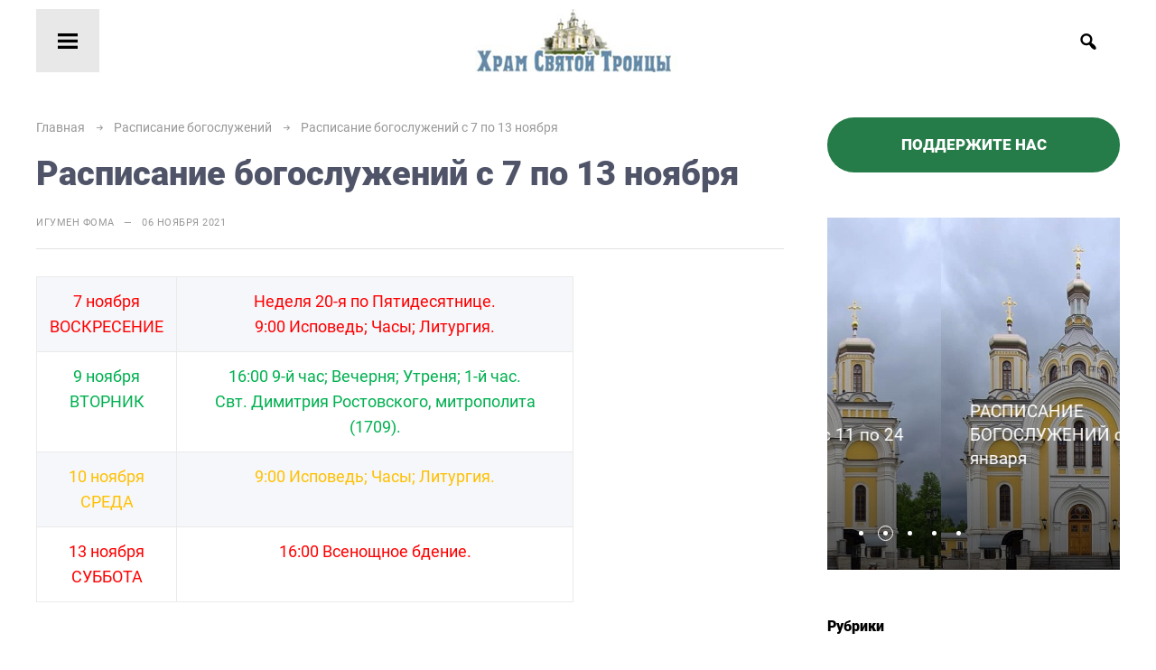

--- FILE ---
content_type: text/html; charset=UTF-8
request_url: https://kinoviaspb.ru/2021/11/06/raspisanie-bogosluzhenij-s-7-po-13-noyabrya/
body_size: 11592
content:
<!DOCTYPE html>
<html lang="ru-RU" class="no-js">
<head>
<meta charset="UTF-8">
<meta name="viewport" content="width=device-width, initial-scale=1">
<link rel="profile" href="https://gmpg.org/xfn/11">

 
<title>Расписание богослужений с 7 по 13 ноября &#8212; Архиерейское подворье храма Святой Троицы</title>
<meta name='robots' content='max-image-preview:large' />
<link rel='stylesheet' id='wp-block-library-css' href='https://kinoviaspb.ru/wp-includes/css/dist/block-library/style.min.css?ver=6.2.8' type='text/css' media='all' />
<link rel='stylesheet' id='classic-theme-styles-css' href='https://kinoviaspb.ru/wp-includes/css/classic-themes.min.css?ver=6.2.8' type='text/css' media='all' />
<style id='global-styles-inline-css' type='text/css'>
body{--wp--preset--color--black: #000000;--wp--preset--color--cyan-bluish-gray: #abb8c3;--wp--preset--color--white: #ffffff;--wp--preset--color--pale-pink: #f78da7;--wp--preset--color--vivid-red: #cf2e2e;--wp--preset--color--luminous-vivid-orange: #ff6900;--wp--preset--color--luminous-vivid-amber: #fcb900;--wp--preset--color--light-green-cyan: #7bdcb5;--wp--preset--color--vivid-green-cyan: #00d084;--wp--preset--color--pale-cyan-blue: #8ed1fc;--wp--preset--color--vivid-cyan-blue: #0693e3;--wp--preset--color--vivid-purple: #9b51e0;--wp--preset--gradient--vivid-cyan-blue-to-vivid-purple: linear-gradient(135deg,rgba(6,147,227,1) 0%,rgb(155,81,224) 100%);--wp--preset--gradient--light-green-cyan-to-vivid-green-cyan: linear-gradient(135deg,rgb(122,220,180) 0%,rgb(0,208,130) 100%);--wp--preset--gradient--luminous-vivid-amber-to-luminous-vivid-orange: linear-gradient(135deg,rgba(252,185,0,1) 0%,rgba(255,105,0,1) 100%);--wp--preset--gradient--luminous-vivid-orange-to-vivid-red: linear-gradient(135deg,rgba(255,105,0,1) 0%,rgb(207,46,46) 100%);--wp--preset--gradient--very-light-gray-to-cyan-bluish-gray: linear-gradient(135deg,rgb(238,238,238) 0%,rgb(169,184,195) 100%);--wp--preset--gradient--cool-to-warm-spectrum: linear-gradient(135deg,rgb(74,234,220) 0%,rgb(151,120,209) 20%,rgb(207,42,186) 40%,rgb(238,44,130) 60%,rgb(251,105,98) 80%,rgb(254,248,76) 100%);--wp--preset--gradient--blush-light-purple: linear-gradient(135deg,rgb(255,206,236) 0%,rgb(152,150,240) 100%);--wp--preset--gradient--blush-bordeaux: linear-gradient(135deg,rgb(254,205,165) 0%,rgb(254,45,45) 50%,rgb(107,0,62) 100%);--wp--preset--gradient--luminous-dusk: linear-gradient(135deg,rgb(255,203,112) 0%,rgb(199,81,192) 50%,rgb(65,88,208) 100%);--wp--preset--gradient--pale-ocean: linear-gradient(135deg,rgb(255,245,203) 0%,rgb(182,227,212) 50%,rgb(51,167,181) 100%);--wp--preset--gradient--electric-grass: linear-gradient(135deg,rgb(202,248,128) 0%,rgb(113,206,126) 100%);--wp--preset--gradient--midnight: linear-gradient(135deg,rgb(2,3,129) 0%,rgb(40,116,252) 100%);--wp--preset--duotone--dark-grayscale: url('#wp-duotone-dark-grayscale');--wp--preset--duotone--grayscale: url('#wp-duotone-grayscale');--wp--preset--duotone--purple-yellow: url('#wp-duotone-purple-yellow');--wp--preset--duotone--blue-red: url('#wp-duotone-blue-red');--wp--preset--duotone--midnight: url('#wp-duotone-midnight');--wp--preset--duotone--magenta-yellow: url('#wp-duotone-magenta-yellow');--wp--preset--duotone--purple-green: url('#wp-duotone-purple-green');--wp--preset--duotone--blue-orange: url('#wp-duotone-blue-orange');--wp--preset--font-size--small: 13px;--wp--preset--font-size--medium: 20px;--wp--preset--font-size--large: 36px;--wp--preset--font-size--x-large: 42px;--wp--preset--spacing--20: 0.44rem;--wp--preset--spacing--30: 0.67rem;--wp--preset--spacing--40: 1rem;--wp--preset--spacing--50: 1.5rem;--wp--preset--spacing--60: 2.25rem;--wp--preset--spacing--70: 3.38rem;--wp--preset--spacing--80: 5.06rem;--wp--preset--shadow--natural: 6px 6px 9px rgba(0, 0, 0, 0.2);--wp--preset--shadow--deep: 12px 12px 50px rgba(0, 0, 0, 0.4);--wp--preset--shadow--sharp: 6px 6px 0px rgba(0, 0, 0, 0.2);--wp--preset--shadow--outlined: 6px 6px 0px -3px rgba(255, 255, 255, 1), 6px 6px rgba(0, 0, 0, 1);--wp--preset--shadow--crisp: 6px 6px 0px rgba(0, 0, 0, 1);}:where(.is-layout-flex){gap: 0.5em;}body .is-layout-flow > .alignleft{float: left;margin-inline-start: 0;margin-inline-end: 2em;}body .is-layout-flow > .alignright{float: right;margin-inline-start: 2em;margin-inline-end: 0;}body .is-layout-flow > .aligncenter{margin-left: auto !important;margin-right: auto !important;}body .is-layout-constrained > .alignleft{float: left;margin-inline-start: 0;margin-inline-end: 2em;}body .is-layout-constrained > .alignright{float: right;margin-inline-start: 2em;margin-inline-end: 0;}body .is-layout-constrained > .aligncenter{margin-left: auto !important;margin-right: auto !important;}body .is-layout-constrained > :where(:not(.alignleft):not(.alignright):not(.alignfull)){max-width: var(--wp--style--global--content-size);margin-left: auto !important;margin-right: auto !important;}body .is-layout-constrained > .alignwide{max-width: var(--wp--style--global--wide-size);}body .is-layout-flex{display: flex;}body .is-layout-flex{flex-wrap: wrap;align-items: center;}body .is-layout-flex > *{margin: 0;}:where(.wp-block-columns.is-layout-flex){gap: 2em;}.has-black-color{color: var(--wp--preset--color--black) !important;}.has-cyan-bluish-gray-color{color: var(--wp--preset--color--cyan-bluish-gray) !important;}.has-white-color{color: var(--wp--preset--color--white) !important;}.has-pale-pink-color{color: var(--wp--preset--color--pale-pink) !important;}.has-vivid-red-color{color: var(--wp--preset--color--vivid-red) !important;}.has-luminous-vivid-orange-color{color: var(--wp--preset--color--luminous-vivid-orange) !important;}.has-luminous-vivid-amber-color{color: var(--wp--preset--color--luminous-vivid-amber) !important;}.has-light-green-cyan-color{color: var(--wp--preset--color--light-green-cyan) !important;}.has-vivid-green-cyan-color{color: var(--wp--preset--color--vivid-green-cyan) !important;}.has-pale-cyan-blue-color{color: var(--wp--preset--color--pale-cyan-blue) !important;}.has-vivid-cyan-blue-color{color: var(--wp--preset--color--vivid-cyan-blue) !important;}.has-vivid-purple-color{color: var(--wp--preset--color--vivid-purple) !important;}.has-black-background-color{background-color: var(--wp--preset--color--black) !important;}.has-cyan-bluish-gray-background-color{background-color: var(--wp--preset--color--cyan-bluish-gray) !important;}.has-white-background-color{background-color: var(--wp--preset--color--white) !important;}.has-pale-pink-background-color{background-color: var(--wp--preset--color--pale-pink) !important;}.has-vivid-red-background-color{background-color: var(--wp--preset--color--vivid-red) !important;}.has-luminous-vivid-orange-background-color{background-color: var(--wp--preset--color--luminous-vivid-orange) !important;}.has-luminous-vivid-amber-background-color{background-color: var(--wp--preset--color--luminous-vivid-amber) !important;}.has-light-green-cyan-background-color{background-color: var(--wp--preset--color--light-green-cyan) !important;}.has-vivid-green-cyan-background-color{background-color: var(--wp--preset--color--vivid-green-cyan) !important;}.has-pale-cyan-blue-background-color{background-color: var(--wp--preset--color--pale-cyan-blue) !important;}.has-vivid-cyan-blue-background-color{background-color: var(--wp--preset--color--vivid-cyan-blue) !important;}.has-vivid-purple-background-color{background-color: var(--wp--preset--color--vivid-purple) !important;}.has-black-border-color{border-color: var(--wp--preset--color--black) !important;}.has-cyan-bluish-gray-border-color{border-color: var(--wp--preset--color--cyan-bluish-gray) !important;}.has-white-border-color{border-color: var(--wp--preset--color--white) !important;}.has-pale-pink-border-color{border-color: var(--wp--preset--color--pale-pink) !important;}.has-vivid-red-border-color{border-color: var(--wp--preset--color--vivid-red) !important;}.has-luminous-vivid-orange-border-color{border-color: var(--wp--preset--color--luminous-vivid-orange) !important;}.has-luminous-vivid-amber-border-color{border-color: var(--wp--preset--color--luminous-vivid-amber) !important;}.has-light-green-cyan-border-color{border-color: var(--wp--preset--color--light-green-cyan) !important;}.has-vivid-green-cyan-border-color{border-color: var(--wp--preset--color--vivid-green-cyan) !important;}.has-pale-cyan-blue-border-color{border-color: var(--wp--preset--color--pale-cyan-blue) !important;}.has-vivid-cyan-blue-border-color{border-color: var(--wp--preset--color--vivid-cyan-blue) !important;}.has-vivid-purple-border-color{border-color: var(--wp--preset--color--vivid-purple) !important;}.has-vivid-cyan-blue-to-vivid-purple-gradient-background{background: var(--wp--preset--gradient--vivid-cyan-blue-to-vivid-purple) !important;}.has-light-green-cyan-to-vivid-green-cyan-gradient-background{background: var(--wp--preset--gradient--light-green-cyan-to-vivid-green-cyan) !important;}.has-luminous-vivid-amber-to-luminous-vivid-orange-gradient-background{background: var(--wp--preset--gradient--luminous-vivid-amber-to-luminous-vivid-orange) !important;}.has-luminous-vivid-orange-to-vivid-red-gradient-background{background: var(--wp--preset--gradient--luminous-vivid-orange-to-vivid-red) !important;}.has-very-light-gray-to-cyan-bluish-gray-gradient-background{background: var(--wp--preset--gradient--very-light-gray-to-cyan-bluish-gray) !important;}.has-cool-to-warm-spectrum-gradient-background{background: var(--wp--preset--gradient--cool-to-warm-spectrum) !important;}.has-blush-light-purple-gradient-background{background: var(--wp--preset--gradient--blush-light-purple) !important;}.has-blush-bordeaux-gradient-background{background: var(--wp--preset--gradient--blush-bordeaux) !important;}.has-luminous-dusk-gradient-background{background: var(--wp--preset--gradient--luminous-dusk) !important;}.has-pale-ocean-gradient-background{background: var(--wp--preset--gradient--pale-ocean) !important;}.has-electric-grass-gradient-background{background: var(--wp--preset--gradient--electric-grass) !important;}.has-midnight-gradient-background{background: var(--wp--preset--gradient--midnight) !important;}.has-small-font-size{font-size: var(--wp--preset--font-size--small) !important;}.has-medium-font-size{font-size: var(--wp--preset--font-size--medium) !important;}.has-large-font-size{font-size: var(--wp--preset--font-size--large) !important;}.has-x-large-font-size{font-size: var(--wp--preset--font-size--x-large) !important;}
.wp-block-navigation a:where(:not(.wp-element-button)){color: inherit;}
:where(.wp-block-columns.is-layout-flex){gap: 2em;}
.wp-block-pullquote{font-size: 1.5em;line-height: 1.6;}
</style>
<link rel='stylesheet' id='rs-plugin-settings-css' href='https://kinoviaspb.ru/wp-content/plugins/revslider/public/assets/css/settings.css?ver=5.4.7.1' type='text/css' media='all' />
<style id='rs-plugin-settings-inline-css' type='text/css'>
#rs-demo-id {}
</style>
<link rel='stylesheet' id='theme-style-css' href='https://kinoviaspb.ru/wp-content/themes/neva/style.css' type='text/css' media='all' />
<link rel='stylesheet' id='dashicons-css' href='https://kinoviaspb.ru/wp-includes/css/dashicons.min.css?ver=6.2.8' type='text/css' media='all' />
<link rel='stylesheet' id='gmedia-global-frontend-css' href='https://kinoviaspb.ru/wp-content/plugins/grand-media/assets/gmedia.global.front.css?ver=1.15.0' type='text/css' media='all' />
<link rel='stylesheet' id='__EPYT__style-css' href='https://kinoviaspb.ru/wp-content/plugins/youtube-embed-plus/styles/ytprefs.min.css?ver=14.1.6.2' type='text/css' media='all' />
<style id='__EPYT__style-inline-css' type='text/css'>

                .epyt-gallery-thumb {
                        width: 33.333%;
                }
                
</style>
<link rel="https://api.w.org/" href="https://kinoviaspb.ru/wp-json/" /><link rel="alternate" type="application/json" href="https://kinoviaspb.ru/wp-json/wp/v2/posts/2341" /><link rel="canonical" href="https://kinoviaspb.ru/2021/11/06/raspisanie-bogosluzhenij-s-7-po-13-noyabrya/" />
<link rel="alternate" type="application/json+oembed" href="https://kinoviaspb.ru/wp-json/oembed/1.0/embed?url=https%3A%2F%2Fkinoviaspb.ru%2F2021%2F11%2F06%2Fraspisanie-bogosluzhenij-s-7-po-13-noyabrya%2F" />
<link rel="alternate" type="text/xml+oembed" href="https://kinoviaspb.ru/wp-json/oembed/1.0/embed?url=https%3A%2F%2Fkinoviaspb.ru%2F2021%2F11%2F06%2Fraspisanie-bogosluzhenij-s-7-po-13-noyabrya%2F&#038;format=xml" />

        <script type="text/javascript">
            var jQueryMigrateHelperHasSentDowngrade = false;

			window.onerror = function( msg, url, line, col, error ) {
				// Break out early, do not processing if a downgrade reqeust was already sent.
				if ( jQueryMigrateHelperHasSentDowngrade ) {
					return true;
                }

				var xhr = new XMLHttpRequest();
				var nonce = 'b3c72ba1a5';
				var jQueryFunctions = [
					'andSelf',
					'browser',
					'live',
					'boxModel',
					'support.boxModel',
					'size',
					'swap',
					'clean',
					'sub',
                ];
				var match_pattern = /\)\.(.+?) is not a function/;
                var erroredFunction = msg.match( match_pattern );

                // If there was no matching functions, do not try to downgrade.
                if ( typeof erroredFunction !== 'object' || typeof erroredFunction[1] === "undefined" || -1 === jQueryFunctions.indexOf( erroredFunction[1] ) ) {
                    return true;
                }

                // Set that we've now attempted a downgrade request.
                jQueryMigrateHelperHasSentDowngrade = true;

				xhr.open( 'POST', 'https://kinoviaspb.ru/wp-admin/admin-ajax.php' );
				xhr.setRequestHeader( 'Content-Type', 'application/x-www-form-urlencoded' );
				xhr.onload = function () {
					var response,
                        reload = false;

					if ( 200 === xhr.status ) {
                        try {
                        	response = JSON.parse( xhr.response );

                        	reload = response.data.reload;
                        } catch ( e ) {
                        	reload = false;
                        }
                    }

					// Automatically reload the page if a deprecation caused an automatic downgrade, ensure visitors get the best possible experience.
					if ( reload ) {
						location.reload();
                    }
				};

				xhr.send( encodeURI( 'action=jquery-migrate-downgrade-version&_wpnonce=' + nonce ) );

				// Suppress error alerts in older browsers
				return true;
			}
        </script>

		
<!-- <meta name="GmediaGallery" version="1.22.0/1.8.0" license="" /> -->
<style>
body{background:#ffffff;color:#000000}
a, a.read-more:hover{color:#000000}
a:hover, .standart-post h2.post-title a:hover, a.read-more, .standart-post .post-info a:hover, .breadcrumbs a:hover, #recentcomments a:hover, .gp-post-tags a:hover{color:#000000}
header{background:#ffffff}
.site-title h1 a,.site-title span a{color:#000000}
.gp-open-nav, .mob-menu-left, .widget-title:before{background:#e8e8e8}
.gp-open-nav:before, .gp-mob-menu-hover:before, .menunav li a, .mob-menu-left .menu-title{color:#000000}
.mob-menu-cent{background:#ededed; color:#505468}
.mob-menu-cent a, .mob-menu-cent .menu-title{color:#505468}
.mob-menu-right, .gp-mob-menu-open{background:#dddddd; color:#505468}
.mob-menu-right a, .mob-menu-right .menu-title{color:#505468}
.toggle-search, .gp-search-open{background:#ffffff}
.toggle-search:before, .gp-search-hover:before, .gp-search-modal p, .search-container .s, .search-container .searchSubmit, .gp-search-modal span{color:#000000}
.search-container .s, .search-container .searchSubmit, .gp-search-modal span{border-color: #000000}
.toggle-social, .gp-social-open{background:#ffffff}
.toggle-social:before, .gp-social-hover:before{color:#000000}
ul.gp-social-icons li{border:1px solid #000000}
ul.gp-social-icons li:hover{background:#dd3333;border-color:#dd3333}
.gp-home-slider{border-color: #ffffff}
.slider-title,.poster-title{color:#ffffff}
.owl-nav button{background:#ffffff;color:#000000}
h1,h2,h3,h4,h5,h6, .next-desc, .prev-desc, .comment-title, .standart-post h2.post-title a{color: #505468}
.homepage-post h2.post-title a, .homepage-post h2.post-title a:hover, .homepage-post .post-info, .homepage-post .post-info a, .homepage-post .post-info a:hover{color:#000000}
.gp-post-tags a:hover{border-color:#000000}
#recentcomments a, .search-desc{color:#000000}
.loadmore-section{background:#ffffff;color:#000000}
.loadmore-section:hover{background:#ff6464}
.comment-form input[type="submit"] {background:#ffffff;color:#000000}
.comment-form input[type="submit"]:hover {background:#257c48}
.full-post a.read-more{color:#000000;background:#ffffff}
.full-post a.read-more:hover{background:#ff3e6d}
.nav-links .page-numbers,.pagination a.page-numbers,.pagination .page-numbers.current, .post-page-numbers, .post-page-numbers.current, .pagination a.page-numbers, nav.pagination .dots:hover{color:#505468}
.pagination .page-numbers.current,.pagination .page-numbers:hover, .post-page-numbers:hover, .post-page-numbers.current{background:#ff6464;color:#000000}
footer{background:#f7f6fb; color:#505468 }
footer a {color:#505468}
#backtop{background:#dd9933}
#backtop:hover{background:#ff6464}
#backtop:before {color:#000000}
.widget_categories ul li span{background:#ff3e6d}
.gp-about-me-img:before{background:#257c48}
.widget .tagcloud a:hover{color:#ff6464; border-color:#ff6464}
ul.gp-child-cat-list li a{background: #ddbd8b;color:#000000}
ul.gp-child-cat-list li a:hover{background:#257c48}
blockquote {border-color:#257c48}
.logo-title a{background-image: url('https://kinoviaspb.ru/wp-content/uploads/2021/04/logo300x70.jpg'); background-repeat: no-repeat;   width: 300px; height:70px; margin:0 auto} 
.main-col{float:left; margin-right:4%}.poster { background: url('https://kinoviaspb.ru/wp-content/uploads/2021/04/08d6795f-e498-4c5b-ac6e-668ed126c2ec.jpg') no-repeat center center; background-size: cover}
.toggle-comments{width:100%;display:block;text-align:center;font-size:15px;font-weight:900;letter-spacing:0.7px;cursor:pointer;text-transform:uppercase;padding:15px 0;transition:all .5s ease; background:#257c48; color: #000000; margin-bottom: 35px} .toggle-comments:before{content:'Открыть обсуждение'}.toggle-comments:hover, .toggle-comments.opened{background: #ff6464} .toggle-comments.opened:before{content:'Закрыть обсуждение'}.comments-box.open{height:auto;margin-top:40px; overflow: visible; }.comments-box{height:0;width:100%;transition:all .5s ease;overflow:hidden}
.main-col-fullwidth  .toggle-comments {max-width: 900px; margin: 0 auto}@media only screen and (max-width:500px){ .toggle-comments{font-size:13px}}.comments-box {margin:0}.post-header{border-bottom: 1px solid #e2e2e2;padding-bottom: 10px;margin-bottom: 30px}</style>
<meta name="generator" content="Powered by Slider Revolution 5.4.7.1 - responsive, Mobile-Friendly Slider Plugin for WordPress with comfortable drag and drop interface." />
<link rel="icon" href="https://kinoviaspb.ru/wp-content/uploads/2018/08/cropped-favicon-1-32x32.png" sizes="32x32" />
<link rel="icon" href="https://kinoviaspb.ru/wp-content/uploads/2018/08/cropped-favicon-1-192x192.png" sizes="192x192" />
<link rel="apple-touch-icon" href="https://kinoviaspb.ru/wp-content/uploads/2018/08/cropped-favicon-1-180x180.png" />
<meta name="msapplication-TileImage" content="https://kinoviaspb.ru/wp-content/uploads/2018/08/cropped-favicon-1-270x270.png" />
<script type="text/javascript">function setREVStartSize(e){									
						try{ e.c=jQuery(e.c);var i=jQuery(window).width(),t=9999,r=0,n=0,l=0,f=0,s=0,h=0;
							if(e.responsiveLevels&&(jQuery.each(e.responsiveLevels,function(e,f){f>i&&(t=r=f,l=e),i>f&&f>r&&(r=f,n=e)}),t>r&&(l=n)),f=e.gridheight[l]||e.gridheight[0]||e.gridheight,s=e.gridwidth[l]||e.gridwidth[0]||e.gridwidth,h=i/s,h=h>1?1:h,f=Math.round(h*f),"fullscreen"==e.sliderLayout){var u=(e.c.width(),jQuery(window).height());if(void 0!=e.fullScreenOffsetContainer){var c=e.fullScreenOffsetContainer.split(",");if (c) jQuery.each(c,function(e,i){u=jQuery(i).length>0?u-jQuery(i).outerHeight(!0):u}),e.fullScreenOffset.split("%").length>1&&void 0!=e.fullScreenOffset&&e.fullScreenOffset.length>0?u-=jQuery(window).height()*parseInt(e.fullScreenOffset,0)/100:void 0!=e.fullScreenOffset&&e.fullScreenOffset.length>0&&(u-=parseInt(e.fullScreenOffset,0))}f=u}else void 0!=e.minHeight&&f<e.minHeight&&(f=e.minHeight);e.c.closest(".rev_slider_wrapper").css({height:f})					
						}catch(d){console.log("Failure at Presize of Slider:"+d)}						
					};</script>
</head>

<body class="post-template-default single single-post postid-2341 single-format-standard" itemscope itemtype="http://schema.org/WebPage">

<div class="wrap">

<header class="gp-clearfix"  itemscope itemtype="http://schema.org/WPHeader">
<button class="gp-open-nav" title="Открыть меню"></button> 

 <div class="site-title logo-title">
<span itemprop="name"><a href="https://kinoviaspb.ru/">Архиерейское подворье храма Святой Троицы</a></span>
</div><!-- end logo imglogo -->  
<div class="gp-search-modal">
<a class="close"></a>
 
<div class="search-container gp-clearfix">
 <form method="get" class="searchform" action="https://kinoviaspb.ru/">
<input type="text" id ="gp-form" class="s" name="s" onblur="if(this.value=='')this.value='Что будем искать?';" onfocus="if(this.value=='Что будем искать?')this.value='';" value="Что будем искать?"><input type="submit" class="searchSubmit" value="Найти" /> 
</form>

<p>Например, <span class="gp-inp-text">БЛАГОВЕЩЕНИЕ</span></p>
</div><!-- end search-container--> 
</div><!-- end gp-search-modal--> 
 <button class="toggle-search open_search"  title="Поиск по сайту"></button>
</header> <!-- end  header  -->


<!-- контейнер с меню и виджетами-->
 <div class="gp-mob-menu gp-clearfix">
 <div class="gp-flex-wrapper">

<!-- меню сайта -->
<div class="mob-menu-left">
<span class="menu-title">Меню</span>

<!-- 1я колонка меню -->
<div class="nav-panel">
<nav class="menunav" itemscope itemtype="http://www.schema.org/SiteNavigationElement">
 <ul id="menu-menyu-sajta" class="top-menu"><li id="menu-item-47" class="menu-item menu-item-type-taxonomy menu-item-object-category current-post-ancestor current-menu-parent current-post-parent menu-item-47"><a href="https://kinoviaspb.ru/category/raspisanie-bogosluzhenij/" itemprop="url"><span itemprop="name">Расписание</span></a></li>
<li id="menu-item-17" class="menu-item menu-item-type-post_type menu-item-object-page menu-item-17"><a href="https://kinoviaspb.ru/nastoyateli-hrama/" itemprop="url"><span itemprop="name">Духовенство</span></a></li>
<li id="menu-item-51" class="menu-item menu-item-type-post_type menu-item-object-page menu-item-has-children menu-item-51"><a href="https://kinoviaspb.ru/istoriya-osnovaniya/" itemprop="url"><span itemprop="name">История</span></a>
<ul class="sub-menu">
	<li id="menu-item-263" class="menu-item menu-item-type-post_type menu-item-object-page menu-item-263"><a href="https://kinoviaspb.ru/istoriya-osnovaniya-2/flotskij-ieromonah-paisij-krivoborskij/" itemprop="url"><span itemprop="name">Флотский иеромонах Паисий (Кривоборский)</span></a></li>
</ul>
</li>
<li id="menu-item-2646" class="menu-item menu-item-type-post_type menu-item-object-page menu-item-2646"><a href="https://kinoviaspb.ru/svyatyni-hrama-svyatoj-troitsy/" itemprop="url"><span itemprop="name">Святыни храма</span></a></li>
<li id="menu-item-348" class="menu-item menu-item-type-post_type menu-item-object-page menu-item-348"><a href="https://kinoviaspb.ru/voskresnaya-shkola/" itemprop="url"><span itemprop="name">Воскресная школа</span></a></li>
<li id="menu-item-6267" class="menu-item menu-item-type-post_type menu-item-object-page menu-item-6267"><a href="https://kinoviaspb.ru/molodyozhnyj-klub/" itemprop="url"><span itemprop="name">Молодёжный клуб</span></a></li>
<li id="menu-item-2629" class="menu-item menu-item-type-post_type menu-item-object-page menu-item-2629"><a href="https://kinoviaspb.ru/dom-palomnika/" itemprop="url"><span itemprop="name">Дом паломников</span></a></li>
<li id="menu-item-1729" class="menu-item menu-item-type-post_type menu-item-object-page menu-item-1729"><a href="https://kinoviaspb.ru/ekskursii-po-arhierejskomu-podvoryu/" itemprop="url"><span itemprop="name">Экскурсии по Архиерейскому подворью</span></a></li>
<li id="menu-item-2787" class="menu-item menu-item-type-post_type menu-item-object-page menu-item-2787"><a href="https://kinoviaspb.ru/smi-o-nas/" itemprop="url"><span itemprop="name">СМИ о нас</span></a></li>
</ul> </nav><!-- end  menunav  -->
</div> <!-- end  nav panel 1 -->
 
<!-- 2я колонка меню -->
<div class="nav-panel">
<nav  class="menunav" itemscope itemtype="http://www.schema.org/SiteNavigationElement">
 <ul id="menu-menyu-2" class="top-menu"><li id="menu-item-3622" class="menu-item menu-item-type-post_type menu-item-object-page menu-item-3622"><a href="https://kinoviaspb.ru/podacha-treb/" itemprop="url"><span itemprop="name">Подача треб</span></a></li>
<li id="menu-item-1083" class="menu-item menu-item-type-post_type menu-item-object-page menu-item-1083"><a href="https://kinoviaspb.ru/podderzhite-nas/" itemprop="url"><span itemprop="name">Поддержите нас</span></a></li>
<li id="menu-item-2783" class="menu-item menu-item-type-post_type menu-item-object-page menu-item-2783"><a href="https://kinoviaspb.ru/tainstva-kreshheniya-i-venchaniya/" itemprop="url"><span itemprop="name">Таинства Крещения и Венчания</span></a></li>
<li id="menu-item-2785" class="menu-item menu-item-type-post_type menu-item-object-page menu-item-has-children menu-item-2785"><a href="https://kinoviaspb.ru/gallery/" itemprop="url"><span itemprop="name">Галерея</span></a>
<ul class="sub-menu">
	<li id="menu-item-1092" class="menu-item menu-item-type-post_type menu-item-object-gmedia_album menu-item-has-children menu-item-1092"><a href="https://kinoviaspb.ru/gmedia-album/pasha-2020/" itemprop="url"><span itemprop="name">Пасха 2020</span></a>
	<ul class="sub-menu">
		<li id="menu-item-1093" class="menu-item menu-item-type-post_type menu-item-object-gmedia_album menu-item-has-children menu-item-1093"><a href="https://kinoviaspb.ru/gmedia-album/troitsa-2019/" itemprop="url"><span itemprop="name">Троица 2019</span></a>
		<ul class="sub-menu">
			<li id="menu-item-1086" class="menu-item menu-item-type-post_type menu-item-object-page menu-item-1086"><a href="https://kinoviaspb.ru/gallery/video-2/" itemprop="url"><span itemprop="name">Видео</span></a></li>
		</ul>
</li>
	</ul>
</li>
</ul>
</li>
<li id="menu-item-2532" class="menu-item menu-item-type-post_type menu-item-object-page menu-item-2532"><a href="https://kinoviaspb.ru/tserkovnaya-lavka-hrama-svyatoj-troitsy/" itemprop="url"><span itemprop="name">Церковная лавка</span></a></li>
<li id="menu-item-2649" class="menu-item menu-item-type-post_type menu-item-object-page menu-item-2649"><a href="https://kinoviaspb.ru/otdadim-besplatno/" itemprop="url"><span itemprop="name">Отдадим бесплатно</span></a></li>
<li id="menu-item-1085" class="menu-item menu-item-type-post_type menu-item-object-page menu-item-1085"><a href="https://kinoviaspb.ru/kontaktnaya-informatsiya/" itemprop="url"><span itemprop="name">Контакты</span></a></li>
<li id="menu-item-3059" class="menu-item menu-item-type-taxonomy menu-item-object-category menu-item-3059"><a href="https://kinoviaspb.ru/category/polezno-znat-polezno-znat/" itemprop="url"><span itemprop="name">Полезно знать</span></a></li>
<li id="menu-item-3312" class="menu-item menu-item-type-taxonomy menu-item-object-category menu-item-3312"><a href="https://kinoviaspb.ru/category/palomnicheskie-poezdki/" itemprop="url"><span itemprop="name">Паломнические поездки</span></a></li>
</ul></nav><!-- end  menunav  -->
</div> <!-- end  nav panel 2 -->
</div> <!-- end  mob-menu-left -->

<!-- колонка по центру с виджетом -->
 <div class="mob-menu-cent">

<div  class="widget  gp-recent-posts-widget gp-clearfix">
<div class="widget-title"><span>Свежие публикации</span></div>
<ul>


<li class="gp-clearfix">
 <a href="https://kinoviaspb.ru/2026/01/03/raspisanie-bogosluzhenij-s-11-po-24-yanvarya/"><img class="recent-thumb" src="https://kinoviaspb.ru/wp-content/uploads/2023/11/IMG_1036-e1700488311849-80x80.jpeg" width="100" height="80" alt="РАСПИСАНИЕ БОГОСЛУЖЕНИЙ с 11 по 24 января"></a> 
<p><a href="https://kinoviaspb.ru/2026/01/03/raspisanie-bogosluzhenij-s-11-po-24-yanvarya/">РАСПИСАНИЕ БОГОСЛУЖЕНИЙ с 11 по 24 января</a></p>
 </li><!-- end recent-post -->
 
<li class="gp-clearfix">
 <a href="https://kinoviaspb.ru/2025/12/20/raspisanie-bogosluzhenij-s-4-po-11-yanvarya/"><img class="recent-thumb" src="https://kinoviaspb.ru/wp-content/uploads/2023/11/IMG_1036-e1700488311849-80x80.jpeg" width="100" height="80" alt="РАСПИСАНИЕ БОГОСЛУЖЕНИЙ с 4 по 11 января"></a> 
<p><a href="https://kinoviaspb.ru/2025/12/20/raspisanie-bogosluzhenij-s-4-po-11-yanvarya/">РАСПИСАНИЕ БОГОСЛУЖЕНИЙ с 4 по 11 января</a></p>
 </li><!-- end recent-post -->
 
<li class="gp-clearfix">
 <a href="https://kinoviaspb.ru/2025/12/17/blagodarim-vseh-kto-prinyal-uchastie-v-sbore-gumanitarnoj-pomoshhi-6/"><img class="recent-thumb" src="https://kinoviaspb.ru/wp-content/uploads/2025/12/IMG_20251217_211530-80x80.png" width="100" height="80" alt="Благодарим всех,кто принял участие в сборе гуманитарной помощи"></a> 
<p><a href="https://kinoviaspb.ru/2025/12/17/blagodarim-vseh-kto-prinyal-uchastie-v-sbore-gumanitarnoj-pomoshhi-6/">Благодарим всех,кто принял участие в сборе гуманитарной помощи</a></p>
 </li><!-- end recent-post -->
 
<li class="gp-clearfix">
 <a href="https://kinoviaspb.ru/2025/12/16/raspisanie-bogosluzhenij-s-21-dekabrya-po-3-yanvarya/"><img class="recent-thumb" src="https://kinoviaspb.ru/wp-content/uploads/2023/11/IMG_1036-e1700488311849-80x80.jpeg" width="100" height="80" alt="РАСПИСАНИЕ БОГОСЛУЖЕНИЙ с 21 декабря по 3 января"></a> 
<p><a href="https://kinoviaspb.ru/2025/12/16/raspisanie-bogosluzhenij-s-21-dekabrya-po-3-yanvarya/">РАСПИСАНИЕ БОГОСЛУЖЕНИЙ с 21 декабря по 3 января</a></p>
 </li><!-- end recent-post -->
 </ul>
</div><!-- end  widget -->
</div> <!-- end  mob-menu-right -->

<!-- колонка справа с виджетом -->
 <div class="mob-menu-right">
  <div id="custom_html-5" class="widget_text widget widget_custom_html gp-clearfix"><div class="textwidget custom-html-widget"><a class="support-btn" href="https://kinoviaspb.ru/podderzhite-nas/">Поддержите нас</a></div></div><!-- end widget -->
<div  class="widget  gp-recent-posts-widget  gp-clearfix">
<div class="widget-title"><span>Расписание богослужений</span></div>
<ul>

<li class="gp-clearfix">
 <a href="https://kinoviaspb.ru/2026/01/03/raspisanie-bogosluzhenij-s-11-po-24-yanvarya/"><img class="recent-thumb" src="https://kinoviaspb.ru/wp-content/uploads/2023/11/IMG_1036-e1700488311849-80x80.jpeg" width="100" height="80" alt="РАСПИСАНИЕ БОГОСЛУЖЕНИЙ с 11 по 24 января"></a> 
<p><a href="https://kinoviaspb.ru/2026/01/03/raspisanie-bogosluzhenij-s-11-po-24-yanvarya/">РАСПИСАНИЕ БОГОСЛУЖЕНИЙ с 11 по 24 января</a></p>
 </li><!-- end recent-post -->
 
<li class="gp-clearfix">
 <a href="https://kinoviaspb.ru/2025/12/20/raspisanie-bogosluzhenij-s-4-po-11-yanvarya/"><img class="recent-thumb" src="https://kinoviaspb.ru/wp-content/uploads/2023/11/IMG_1036-e1700488311849-80x80.jpeg" width="100" height="80" alt="РАСПИСАНИЕ БОГОСЛУЖЕНИЙ с 4 по 11 января"></a> 
<p><a href="https://kinoviaspb.ru/2025/12/20/raspisanie-bogosluzhenij-s-4-po-11-yanvarya/">РАСПИСАНИЕ БОГОСЛУЖЕНИЙ с 4 по 11 января</a></p>
 </li><!-- end recent-post -->
 
<li class="gp-clearfix">
 <a href="https://kinoviaspb.ru/2025/12/16/raspisanie-bogosluzhenij-s-21-dekabrya-po-3-yanvarya/"><img class="recent-thumb" src="https://kinoviaspb.ru/wp-content/uploads/2023/11/IMG_1036-e1700488311849-80x80.jpeg" width="100" height="80" alt="РАСПИСАНИЕ БОГОСЛУЖЕНИЙ с 21 декабря по 3 января"></a> 
<p><a href="https://kinoviaspb.ru/2025/12/16/raspisanie-bogosluzhenij-s-21-dekabrya-po-3-yanvarya/">РАСПИСАНИЕ БОГОСЛУЖЕНИЙ с 21 декабря по 3 января</a></p>
 </li><!-- end recent-post -->
 </ul>

 </div><!-- end // widget -->
 
</div> <!-- end  mob-menu-right -->

</div> <!-- end  wrapper -->
</div> <!-- end  gp-mob-menu -->
 


<main>
	<a class="support-btn header-support" href="https://kinoviaspb.ru/podderzhite-nas/">Поддержите нас</a> 
 <div class="port gp-clearfix">
 
<div class="main-col">
 
<div id="post-2341" class="entry post-2341 post type-post status-publish format-standard hentry category-raspisanie-bogosluzhenij"  itemscope itemtype="http://schema.org/BlogPosting">

<div class="post-header">
<div class="breadcrumbs" itemscope itemtype="http://schema.org/BreadcrumbList"><span itemprop="itemListElement" itemscope itemtype="http://schema.org/ListItem"><a class="breadcrumbs__link" href="https://kinoviaspb.ru/" itemprop="item"><span itemprop="name">Главная</span></a><meta itemprop="position" content="1" /></span><span class="breadcrumbs__separator">&nbsp; <span class="dashicons dashicons-arrow-right-alt"></span> &nbsp;</span><span itemprop="itemListElement" itemscope itemtype="http://schema.org/ListItem"><a class="breadcrumbs__link" href="https://kinoviaspb.ru/category/raspisanie-bogosluzhenij/" itemprop="item"><span itemprop="name">Расписание богослужений</span></a><meta itemprop="position" content="2" /></span><span class="breadcrumbs__separator">&nbsp; <span class="dashicons dashicons-arrow-right-alt"></span> &nbsp;</span><span class="breadcrumbs__current">Расписание богослужений с 7 по 13 ноября</span></div><!-- end breadcrumbs --><div class="gp-clearfix"></div>
<h1 class="post-title"  itemprop="headline">Расписание богослужений с 7 по 13 ноября</h1>

<span class="tech-info">Игумен Фома &nbsp; &mdash; &nbsp;   06 ноября 2021</span>

</div><!-- end post-header-->

 
<div class="post-content gp-clearfix" itemprop="articleBody">
 <table width="586" cellspacing="1" cellpadding="1">
<tbody>
<tr>
<td style="background: transparent;" width="138" height="31">
<p align="center"><span style="color: #ff0000;"><span style="font-size: large;"><b>7 ноября<br />
</b></span></span><span style="color: #ff0000;"><span style="font-size: large;"><b>ВОСКРЕСЕНИЕ</b></span></span></p>
</td>
<td style="background: transparent;" width="439">
<p align="center"><span style="color: #ff0000;"><span style="font-size: large;"><b>Неделя 20-я по Пятидесятнице.<br />
</b></span></span><span style="color: #ff0000;"><span style="font-size: large;"><b>9:00 Исповедь; Часы; Литургия.</b></span></span></p>
</td>
</tr>
<tr>
<td style="background: transparent;" width="138" height="33">
<p align="center"><span style="color: #00b050;"><span style="font-size: large;"><b>9 ноября<br />
</b></span></span><span style="color: #00b050;"><span style="font-size: large;"><b>ВТОРНИК</b></span></span></p>
</td>
<td style="background: transparent;" width="439">
<p align="center"><span style="color: #00b050;"><span style="font-size: large;"><b>16:00 9-й час; Вечерня; Утреня; 1-й час.<br />
</b></span></span><span style="color: #00b050;"><span style="font-size: large;"><b>Свт. Димитрия Ростовского, </b></span></span><span style="color: #00b050;"><span style="font-size: large;"><b>митрополита (1709).</b></span></span></p>
</td>
</tr>
<tr>
<td style="background: transparent;" width="138" height="33">
<p align="center"><span style="color: #ffc000;"><span style="font-size: large;"><b>10 ноября<br />
</b></span></span><span style="color: #ffc000;"><span style="font-size: large;"><b>СРЕДА</b></span></span></p>
</td>
<td style="background: transparent;" width="439">
<p align="center"><span style="color: #ffc000;"><span style="font-size: large;"><b>9:00 Исповедь; Часы; Литургия.</b></span></span></p>
</td>
</tr>
<tr>
<td style="background: transparent;" width="138" height="32">
<p align="center"><span style="color: #ff0000;"><span style="font-size: large;"><b>13 ноября<br />
</b></span></span><span style="color: #ff0000;"><span style="font-size: large;"><b>СУББОТА</b></span></span></p>
</td>
<td style="background: transparent;" width="439">
<p align="center"><span style="color: #ff0000;"><span style="font-size: large;"><b>16:00 Всенощное бдение.</b></span></span></p>
</td>
</tr>
</tbody>
</table>
<p>&nbsp;</p>
 </div><!-- end post-content-->

<meta itemprop="author" content="Игумен Фома">
<meta itemprop="datePublished" content="2021-11-06T15:09:58+03:00">
<meta itemprop="dateModified" content="2021-11-06">
<link itemscope itemprop="mainEntityOfPage" itemtype="https://schema.org/WebPage" href="https://kinoviaspb.ru/2021/11/06/raspisanie-bogosluzhenij-s-7-po-13-noyabrya/">

  <div class="ya-share-btns">
<!--noindex-->
<script src="//yastatic.net/es5-shims/0.0.2/es5-shims.min.js"></script>
<script src="//yastatic.net/share2/share.js"></script>
<div class="ya-share2" data-services="vkontakte,facebook,odnoklassniki,gplus,twitter,viber,whatsapp,skype,telegram"></div>
<!--/noindex-->
</div> <!-- end share-post  --> 

</div> <!-- end post  -->

 </div><!-- end maincol / maincol-fullwidth -->


<div class="sidebar" itemscope  itemtype="http://schema.org/WPSideBar">
 <div id="custom_html-3" class="widget_text widget widget_custom_html gp-clearfix"><div class="textwidget custom-html-widget"><a class="support-btn" href="https://kinoviaspb.ru/podderzhite-nas/">Поддержите нас</a></div></div><!-- end widget --> 
<div id="gp-slider-widget" class="widget slider-widget">

<div class="gp-sli-wid">
<div class="item">
<a href="https://kinoviaspb.ru/2026/01/03/raspisanie-bogosluzhenij-s-11-po-24-yanvarya/">
<div class="widget-slider-wrap" style=" background-image: url(https://kinoviaspb.ru/wp-content/uploads/2023/11/IMG_1036-e1700488311849.jpeg)"></div><!-- end widget-slider-wrap -->
</a>
<div class="widget-slider-caption">
<a href="https://kinoviaspb.ru/2026/01/03/raspisanie-bogosluzhenij-s-11-po-24-yanvarya/">РАСПИСАНИЕ БОГОСЛУЖЕНИЙ с 11 по 24 января</a> 
</div><!-- end widget-slider-caption  -->
</div><!-- end slider widget item -->
 <div class="item">
<a href="https://kinoviaspb.ru/2025/12/20/raspisanie-bogosluzhenij-s-4-po-11-yanvarya/">
<div class="widget-slider-wrap" style=" background-image: url(https://kinoviaspb.ru/wp-content/uploads/2023/11/IMG_1036-e1700488311849.jpeg)"></div><!-- end widget-slider-wrap -->
</a>
<div class="widget-slider-caption">
<a href="https://kinoviaspb.ru/2025/12/20/raspisanie-bogosluzhenij-s-4-po-11-yanvarya/">РАСПИСАНИЕ БОГОСЛУЖЕНИЙ с 4 по 11 января</a> 
</div><!-- end widget-slider-caption  -->
</div><!-- end slider widget item -->
 <div class="item">
<a href="https://kinoviaspb.ru/2025/12/17/blagodarim-vseh-kto-prinyal-uchastie-v-sbore-gumanitarnoj-pomoshhi-6/">
<div class="widget-slider-wrap" style=" background-image: url(https://kinoviaspb.ru/wp-content/uploads/2025/12/IMG_20251217_211530.png)"></div><!-- end widget-slider-wrap -->
</a>
<div class="widget-slider-caption">
<a href="https://kinoviaspb.ru/2025/12/17/blagodarim-vseh-kto-prinyal-uchastie-v-sbore-gumanitarnoj-pomoshhi-6/">Благодарим всех,кто принял участие в сборе гуманитарной помощи</a> 
</div><!-- end widget-slider-caption  -->
</div><!-- end slider widget item -->
 <div class="item">
<a href="https://kinoviaspb.ru/2025/12/16/raspisanie-bogosluzhenij-s-21-dekabrya-po-3-yanvarya/">
<div class="widget-slider-wrap" style=" background-image: url(https://kinoviaspb.ru/wp-content/uploads/2023/11/IMG_1036-e1700488311849.jpeg)"></div><!-- end widget-slider-wrap -->
</a>
<div class="widget-slider-caption">
<a href="https://kinoviaspb.ru/2025/12/16/raspisanie-bogosluzhenij-s-21-dekabrya-po-3-yanvarya/">РАСПИСАНИЕ БОГОСЛУЖЕНИЙ с 21 декабря по 3 января</a> 
</div><!-- end widget-slider-caption  -->
</div><!-- end slider widget item -->
 <div class="item">
<a href="https://kinoviaspb.ru/2025/12/12/mitropolit-varsonofij-nagrazhden-ordenom-aleksandra-nevskogo/">
<div class="widget-slider-wrap" style=" background-image: url(https://kinoviaspb.ru/wp-content/uploads/2025/12/Orden-AN3-e1765497862418.jpeg)"></div><!-- end widget-slider-wrap -->
</a>
<div class="widget-slider-caption">
<a href="https://kinoviaspb.ru/2025/12/12/mitropolit-varsonofij-nagrazhden-ordenom-aleksandra-nevskogo/">Митрополит Варсонофий награжден орденом Александра Невского</a> 
</div><!-- end widget-slider-caption  -->
</div><!-- end slider widget item -->
 </div><!-- end owl-slider-->
</div><!-- end  widget -->	
 
<div id="categories-3" class="widget widget_categories gp-clearfix"><span class="widget-title">Рубрики</span>
			<ul>
					<li class="cat-item cat-item-1"><a href="https://kinoviaspb.ru/category/bez-rubriki/">Без рубрики</a>
</li>
	<li class="cat-item cat-item-10"><a href="https://kinoviaspb.ru/category/voskresnaya-shkola/">Воскресная школа</a>
</li>
	<li class="cat-item cat-item-17"><a href="https://kinoviaspb.ru/category/molodyozhno-podrostkovyj-klub/">Молодёжный клуб</a>
</li>
	<li class="cat-item cat-item-5"><a href="https://kinoviaspb.ru/category/novosti/">Новости</a>
</li>
	<li class="cat-item cat-item-16"><a href="https://kinoviaspb.ru/category/palomnicheskie-poezdki/">Паломнические поездки</a>
</li>
	<li class="cat-item cat-item-14"><a href="https://kinoviaspb.ru/category/polezno-znat-polezno-znat/">Полезно знать</a>
</li>
	<li class="cat-item cat-item-3"><a href="https://kinoviaspb.ru/category/raspisanie-bogosluzhenij/">Расписание богослужений</a>
</li>
	<li class="cat-item cat-item-6"><a href="https://kinoviaspb.ru/category/stati/">Статьи</a>
</li>
	<li class="cat-item cat-item-7"><a href="https://kinoviaspb.ru/category/tainstvo-braka/">Таинство Брака</a>
</li>
	<li class="cat-item cat-item-8"><a href="https://kinoviaspb.ru/category/tainstvo-svyatogo-kreshheniya/">Таинство Святого Крещения</a>
</li>
	<li class="cat-item cat-item-12"><a href="https://kinoviaspb.ru/category/ekskursii/">экскурсии</a>
</li>
			</ul>

			</div><!-- end widget --></div><!-- end sidebar --></div><!-- end port --> 
 
</main>
 
<footer class="gp-clearfix" itemscope itemtype="http://schema.org/WPFooter">
<div class="port">
<div class="credits gp-clearfix">
&copy; <span itemprop="copyrightYear">2026  </span>  <span itemprop="name">Архиерейское подворье храма Святой Троицы</span>&nbsp;  &middot;  &nbsp;<span itemprop="description">Архиерейское подворье храма Святой Троицы на Октябрьской набережной</span>
</div><!-- end credits -->
<span class="anycode"><!-- Yandex.Metrika informer -->
<a href="https://metrika.yandex.ru/stat/?id=87682644&amp;from=informer"
target="_blank" rel="nofollow"><img src="https://informer.yandex.ru/informer/87682644/3_1_FFFFFFFF_EFEFEFFF_0_pageviews"
style="width:88px; height:31px; border:0;" alt="Яндекс.Метрика" title="Яндекс.Метрика: данные за сегодня (просмотры, визиты и уникальные посетители)" class="ym-advanced-informer" data-cid="87682644" data-lang="ru" /></a>
<!-- /Yandex.Metrika informer -->

<!-- Yandex.Metrika counter -->
<script type="text/javascript" >
   (function(m,e,t,r,i,k,a){m[i]=m[i]||function(){(m[i].a=m[i].a||[]).push(arguments)};
   m[i].l=1*new Date();k=e.createElement(t),a=e.getElementsByTagName(t)[0],k.async=1,k.src=r,a.parentNode.insertBefore(k,a)})
   (window, document, "script", "https://mc.yandex.ru/metrika/tag.js", "ym");

   ym(87682644, "init", {
        clickmap:true,
        trackLinks:true,
        accurateTrackBounce:true
   });
</script>
<noscript><div><img src="https://mc.yandex.ru/watch/87682644" style="position:absolute; left:-9999px;" alt="" /></div></noscript>
<!-- /Yandex.Metrika counter --> </span>
</div><!-- end port -->
<!--noindex--><a id="backtop" href="#top" rel="nofollow"></a><!--/noindex-->
</footer><!-- end footer -->

</div><!-- end // wrap-->

<script >function gotoal(link){window.open(link.replace("_","//"));}</script>
<script type='text/javascript' src='https://kinoviaspb.ru/wp-content/plugins/enable-jquery-migrate-helper/js/jquery/jquery-1.12.4-wp.js?ver=1.12.4-wp' id='jquery-core-js'></script>
<script type='text/javascript' src='https://kinoviaspb.ru/wp-content/plugins/enable-jquery-migrate-helper/js/jquery-migrate/jquery-migrate-1.4.1-wp.js?ver=1.4.1-wp' id='jquery-migrate-js'></script>
<script type='text/javascript' src='https://kinoviaspb.ru/wp-content/plugins/revslider/public/assets/js/jquery.themepunch.tools.min.js?ver=5.4.7.1' id='tp-tools-js'></script>
<script type='text/javascript' src='https://kinoviaspb.ru/wp-content/plugins/revslider/public/assets/js/jquery.themepunch.revolution.min.js?ver=5.4.7.1' id='revmin-js'></script>
<script type='text/javascript' src='https://kinoviaspb.ru/wp-content/themes/neva/scripts/custom.js?ver=1.0' id='custom-js'></script>
<script type='text/javascript' id='loadmore-js-extra'>
/* <![CDATA[ */
var loadmore_params = {"ajaxurl":"https:\/\/kinoviaspb.ru\/wp-admin\/admin-ajax.php","posts":"{\"page\":0,\"year\":2021,\"monthnum\":11,\"day\":6,\"name\":\"raspisanie-bogosluzhenij-s-7-po-13-noyabrya\",\"error\":\"\",\"m\":\"\",\"p\":0,\"post_parent\":\"\",\"subpost\":\"\",\"subpost_id\":\"\",\"attachment\":\"\",\"attachment_id\":0,\"pagename\":\"\",\"page_id\":0,\"second\":\"\",\"minute\":\"\",\"hour\":\"\",\"w\":0,\"category_name\":\"\",\"tag\":\"\",\"cat\":\"\",\"tag_id\":\"\",\"author\":\"\",\"author_name\":\"\",\"feed\":\"\",\"tb\":\"\",\"paged\":0,\"meta_key\":\"\",\"meta_value\":\"\",\"preview\":\"\",\"s\":\"\",\"sentence\":\"\",\"title\":\"\",\"fields\":\"\",\"menu_order\":\"\",\"embed\":\"\",\"category__in\":[],\"category__not_in\":[],\"category__and\":[],\"post__in\":[],\"post__not_in\":[],\"post_name__in\":[],\"tag__in\":[],\"tag__not_in\":[],\"tag__and\":[],\"tag_slug__in\":[],\"tag_slug__and\":[],\"post_parent__in\":[],\"post_parent__not_in\":[],\"author__in\":[],\"author__not_in\":[],\"search_columns\":[],\"ignore_sticky_posts\":false,\"suppress_filters\":false,\"cache_results\":true,\"update_post_term_cache\":true,\"update_menu_item_cache\":false,\"lazy_load_term_meta\":true,\"update_post_meta_cache\":true,\"post_type\":\"\",\"posts_per_page\":10,\"nopaging\":false,\"comments_per_page\":\"50\",\"no_found_rows\":false,\"order\":\"DESC\"}","current_page":"1","max_page":"0"};
/* ]]> */
</script>
<script type='text/javascript' src='https://kinoviaspb.ru/wp-content/themes/neva/scripts/loadmore.js?ver=6.2.8' id='loadmore-js'></script>
<script type='text/javascript' id='gmedia-global-frontend-js-extra'>
/* <![CDATA[ */
var GmediaGallery = {"ajaxurl":"https:\/\/kinoviaspb.ru\/wp-admin\/admin-ajax.php","nonce":"1688f24fe8","upload_dirurl":"https:\/\/kinoviaspb.ru\/wp-content\/grand-media","plugin_dirurl":"https:\/\/kinoviaspb.ru\/wp-content\/grand-media","license":"","license2":"","google_api_key":""};
/* ]]> */
</script>
<script type='text/javascript' src='https://kinoviaspb.ru/wp-content/plugins/grand-media/assets/gmedia.global.front.js?ver=1.13.0' id='gmedia-global-frontend-js'></script>
<script type='text/javascript' id='__ytprefs__-js-extra'>
/* <![CDATA[ */
var _EPYT_ = {"ajaxurl":"https:\/\/kinoviaspb.ru\/wp-admin\/admin-ajax.php","security":"09dd32c478","gallery_scrolloffset":"20","eppathtoscripts":"https:\/\/kinoviaspb.ru\/wp-content\/plugins\/youtube-embed-plus\/scripts\/","eppath":"https:\/\/kinoviaspb.ru\/wp-content\/plugins\/youtube-embed-plus\/","epresponsiveselector":"[\"iframe.__youtube_prefs_widget__\"]","epdovol":"1","version":"14.2.1.2","evselector":"iframe.__youtube_prefs__[src], iframe[src*=\"youtube.com\/embed\/\"], iframe[src*=\"youtube-nocookie.com\/embed\/\"]","ajax_compat":"","maxres_facade":"eager","ytapi_load":"light","pause_others":"","stopMobileBuffer":"1","facade_mode":"","not_live_on_channel":"","vi_active":"","vi_js_posttypes":[]};
/* ]]> */
</script>
<script type='text/javascript' src='https://kinoviaspb.ru/wp-content/plugins/youtube-embed-plus/scripts/ytprefs.min.js?ver=14.1.6.2' id='__ytprefs__-js'></script>
<script type='text/javascript' src='https://kinoviaspb.ru/wp-content/plugins/youtube-embed-plus/scripts/fitvids.min.js?ver=14.1.6.2' id='__ytprefsfitvids__-js'></script>
<script type='text/javascript' src='https://kinoviaspb.ru/wp-includes/js/comment-reply.min.js?ver=6.2.8' id='comment-reply-js'></script>

<script>
/* <![CDATA[ */
jQuery(document).ready(function($) {
$('.gp-inp-text').click(function(){
$('#gp-form').val('БЛАГОВЕЩЕНИЕ');
});
 $('.toggle-comments').click(function(){ 
$('.comments-box').toggleClass('open'); 
$(this).toggleClass('opened'); 
return false; 
}); 
}); 
/* ]]> */
</script>
 
</body>
</html>
<!-- Dynamic page generated in 0.142 seconds. -->
<!-- Cached page generated by WP-Super-Cache on 2026-01-20 15:28:14 -->

<!-- Compression = gzip -->